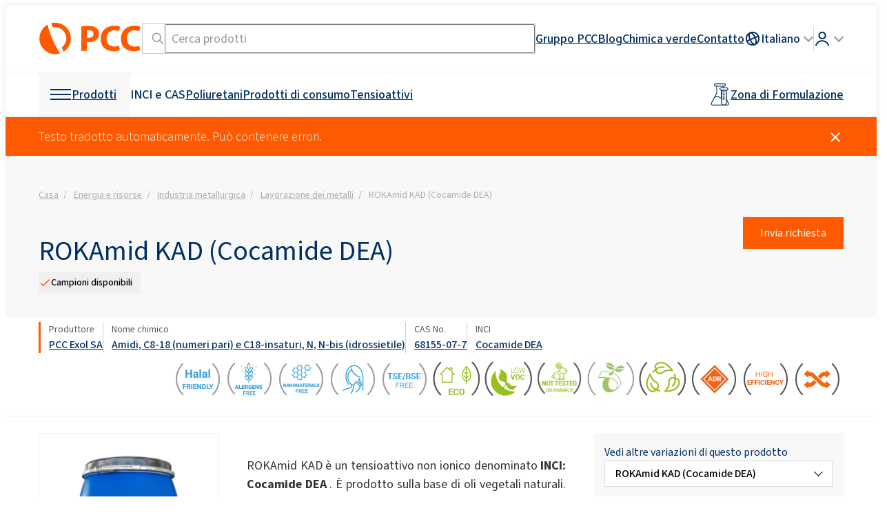

--- FILE ---
content_type: text/html; charset=utf-8
request_url: https://www.google.com/recaptcha/api2/anchor?ar=1&k=6LckJsEUAAAAAGlRvfR5rN0NWAVJ4b1wSxa6-81n&co=aHR0cHM6Ly93d3cucHJvZHVjdHMucGNjLmV1OjQ0Mw..&hl=en&v=PoyoqOPhxBO7pBk68S4YbpHZ&size=normal&anchor-ms=20000&execute-ms=30000&cb=ajjpuuo1bob2
body_size: 49325
content:
<!DOCTYPE HTML><html dir="ltr" lang="en"><head><meta http-equiv="Content-Type" content="text/html; charset=UTF-8">
<meta http-equiv="X-UA-Compatible" content="IE=edge">
<title>reCAPTCHA</title>
<style type="text/css">
/* cyrillic-ext */
@font-face {
  font-family: 'Roboto';
  font-style: normal;
  font-weight: 400;
  font-stretch: 100%;
  src: url(//fonts.gstatic.com/s/roboto/v48/KFO7CnqEu92Fr1ME7kSn66aGLdTylUAMa3GUBHMdazTgWw.woff2) format('woff2');
  unicode-range: U+0460-052F, U+1C80-1C8A, U+20B4, U+2DE0-2DFF, U+A640-A69F, U+FE2E-FE2F;
}
/* cyrillic */
@font-face {
  font-family: 'Roboto';
  font-style: normal;
  font-weight: 400;
  font-stretch: 100%;
  src: url(//fonts.gstatic.com/s/roboto/v48/KFO7CnqEu92Fr1ME7kSn66aGLdTylUAMa3iUBHMdazTgWw.woff2) format('woff2');
  unicode-range: U+0301, U+0400-045F, U+0490-0491, U+04B0-04B1, U+2116;
}
/* greek-ext */
@font-face {
  font-family: 'Roboto';
  font-style: normal;
  font-weight: 400;
  font-stretch: 100%;
  src: url(//fonts.gstatic.com/s/roboto/v48/KFO7CnqEu92Fr1ME7kSn66aGLdTylUAMa3CUBHMdazTgWw.woff2) format('woff2');
  unicode-range: U+1F00-1FFF;
}
/* greek */
@font-face {
  font-family: 'Roboto';
  font-style: normal;
  font-weight: 400;
  font-stretch: 100%;
  src: url(//fonts.gstatic.com/s/roboto/v48/KFO7CnqEu92Fr1ME7kSn66aGLdTylUAMa3-UBHMdazTgWw.woff2) format('woff2');
  unicode-range: U+0370-0377, U+037A-037F, U+0384-038A, U+038C, U+038E-03A1, U+03A3-03FF;
}
/* math */
@font-face {
  font-family: 'Roboto';
  font-style: normal;
  font-weight: 400;
  font-stretch: 100%;
  src: url(//fonts.gstatic.com/s/roboto/v48/KFO7CnqEu92Fr1ME7kSn66aGLdTylUAMawCUBHMdazTgWw.woff2) format('woff2');
  unicode-range: U+0302-0303, U+0305, U+0307-0308, U+0310, U+0312, U+0315, U+031A, U+0326-0327, U+032C, U+032F-0330, U+0332-0333, U+0338, U+033A, U+0346, U+034D, U+0391-03A1, U+03A3-03A9, U+03B1-03C9, U+03D1, U+03D5-03D6, U+03F0-03F1, U+03F4-03F5, U+2016-2017, U+2034-2038, U+203C, U+2040, U+2043, U+2047, U+2050, U+2057, U+205F, U+2070-2071, U+2074-208E, U+2090-209C, U+20D0-20DC, U+20E1, U+20E5-20EF, U+2100-2112, U+2114-2115, U+2117-2121, U+2123-214F, U+2190, U+2192, U+2194-21AE, U+21B0-21E5, U+21F1-21F2, U+21F4-2211, U+2213-2214, U+2216-22FF, U+2308-230B, U+2310, U+2319, U+231C-2321, U+2336-237A, U+237C, U+2395, U+239B-23B7, U+23D0, U+23DC-23E1, U+2474-2475, U+25AF, U+25B3, U+25B7, U+25BD, U+25C1, U+25CA, U+25CC, U+25FB, U+266D-266F, U+27C0-27FF, U+2900-2AFF, U+2B0E-2B11, U+2B30-2B4C, U+2BFE, U+3030, U+FF5B, U+FF5D, U+1D400-1D7FF, U+1EE00-1EEFF;
}
/* symbols */
@font-face {
  font-family: 'Roboto';
  font-style: normal;
  font-weight: 400;
  font-stretch: 100%;
  src: url(//fonts.gstatic.com/s/roboto/v48/KFO7CnqEu92Fr1ME7kSn66aGLdTylUAMaxKUBHMdazTgWw.woff2) format('woff2');
  unicode-range: U+0001-000C, U+000E-001F, U+007F-009F, U+20DD-20E0, U+20E2-20E4, U+2150-218F, U+2190, U+2192, U+2194-2199, U+21AF, U+21E6-21F0, U+21F3, U+2218-2219, U+2299, U+22C4-22C6, U+2300-243F, U+2440-244A, U+2460-24FF, U+25A0-27BF, U+2800-28FF, U+2921-2922, U+2981, U+29BF, U+29EB, U+2B00-2BFF, U+4DC0-4DFF, U+FFF9-FFFB, U+10140-1018E, U+10190-1019C, U+101A0, U+101D0-101FD, U+102E0-102FB, U+10E60-10E7E, U+1D2C0-1D2D3, U+1D2E0-1D37F, U+1F000-1F0FF, U+1F100-1F1AD, U+1F1E6-1F1FF, U+1F30D-1F30F, U+1F315, U+1F31C, U+1F31E, U+1F320-1F32C, U+1F336, U+1F378, U+1F37D, U+1F382, U+1F393-1F39F, U+1F3A7-1F3A8, U+1F3AC-1F3AF, U+1F3C2, U+1F3C4-1F3C6, U+1F3CA-1F3CE, U+1F3D4-1F3E0, U+1F3ED, U+1F3F1-1F3F3, U+1F3F5-1F3F7, U+1F408, U+1F415, U+1F41F, U+1F426, U+1F43F, U+1F441-1F442, U+1F444, U+1F446-1F449, U+1F44C-1F44E, U+1F453, U+1F46A, U+1F47D, U+1F4A3, U+1F4B0, U+1F4B3, U+1F4B9, U+1F4BB, U+1F4BF, U+1F4C8-1F4CB, U+1F4D6, U+1F4DA, U+1F4DF, U+1F4E3-1F4E6, U+1F4EA-1F4ED, U+1F4F7, U+1F4F9-1F4FB, U+1F4FD-1F4FE, U+1F503, U+1F507-1F50B, U+1F50D, U+1F512-1F513, U+1F53E-1F54A, U+1F54F-1F5FA, U+1F610, U+1F650-1F67F, U+1F687, U+1F68D, U+1F691, U+1F694, U+1F698, U+1F6AD, U+1F6B2, U+1F6B9-1F6BA, U+1F6BC, U+1F6C6-1F6CF, U+1F6D3-1F6D7, U+1F6E0-1F6EA, U+1F6F0-1F6F3, U+1F6F7-1F6FC, U+1F700-1F7FF, U+1F800-1F80B, U+1F810-1F847, U+1F850-1F859, U+1F860-1F887, U+1F890-1F8AD, U+1F8B0-1F8BB, U+1F8C0-1F8C1, U+1F900-1F90B, U+1F93B, U+1F946, U+1F984, U+1F996, U+1F9E9, U+1FA00-1FA6F, U+1FA70-1FA7C, U+1FA80-1FA89, U+1FA8F-1FAC6, U+1FACE-1FADC, U+1FADF-1FAE9, U+1FAF0-1FAF8, U+1FB00-1FBFF;
}
/* vietnamese */
@font-face {
  font-family: 'Roboto';
  font-style: normal;
  font-weight: 400;
  font-stretch: 100%;
  src: url(//fonts.gstatic.com/s/roboto/v48/KFO7CnqEu92Fr1ME7kSn66aGLdTylUAMa3OUBHMdazTgWw.woff2) format('woff2');
  unicode-range: U+0102-0103, U+0110-0111, U+0128-0129, U+0168-0169, U+01A0-01A1, U+01AF-01B0, U+0300-0301, U+0303-0304, U+0308-0309, U+0323, U+0329, U+1EA0-1EF9, U+20AB;
}
/* latin-ext */
@font-face {
  font-family: 'Roboto';
  font-style: normal;
  font-weight: 400;
  font-stretch: 100%;
  src: url(//fonts.gstatic.com/s/roboto/v48/KFO7CnqEu92Fr1ME7kSn66aGLdTylUAMa3KUBHMdazTgWw.woff2) format('woff2');
  unicode-range: U+0100-02BA, U+02BD-02C5, U+02C7-02CC, U+02CE-02D7, U+02DD-02FF, U+0304, U+0308, U+0329, U+1D00-1DBF, U+1E00-1E9F, U+1EF2-1EFF, U+2020, U+20A0-20AB, U+20AD-20C0, U+2113, U+2C60-2C7F, U+A720-A7FF;
}
/* latin */
@font-face {
  font-family: 'Roboto';
  font-style: normal;
  font-weight: 400;
  font-stretch: 100%;
  src: url(//fonts.gstatic.com/s/roboto/v48/KFO7CnqEu92Fr1ME7kSn66aGLdTylUAMa3yUBHMdazQ.woff2) format('woff2');
  unicode-range: U+0000-00FF, U+0131, U+0152-0153, U+02BB-02BC, U+02C6, U+02DA, U+02DC, U+0304, U+0308, U+0329, U+2000-206F, U+20AC, U+2122, U+2191, U+2193, U+2212, U+2215, U+FEFF, U+FFFD;
}
/* cyrillic-ext */
@font-face {
  font-family: 'Roboto';
  font-style: normal;
  font-weight: 500;
  font-stretch: 100%;
  src: url(//fonts.gstatic.com/s/roboto/v48/KFO7CnqEu92Fr1ME7kSn66aGLdTylUAMa3GUBHMdazTgWw.woff2) format('woff2');
  unicode-range: U+0460-052F, U+1C80-1C8A, U+20B4, U+2DE0-2DFF, U+A640-A69F, U+FE2E-FE2F;
}
/* cyrillic */
@font-face {
  font-family: 'Roboto';
  font-style: normal;
  font-weight: 500;
  font-stretch: 100%;
  src: url(//fonts.gstatic.com/s/roboto/v48/KFO7CnqEu92Fr1ME7kSn66aGLdTylUAMa3iUBHMdazTgWw.woff2) format('woff2');
  unicode-range: U+0301, U+0400-045F, U+0490-0491, U+04B0-04B1, U+2116;
}
/* greek-ext */
@font-face {
  font-family: 'Roboto';
  font-style: normal;
  font-weight: 500;
  font-stretch: 100%;
  src: url(//fonts.gstatic.com/s/roboto/v48/KFO7CnqEu92Fr1ME7kSn66aGLdTylUAMa3CUBHMdazTgWw.woff2) format('woff2');
  unicode-range: U+1F00-1FFF;
}
/* greek */
@font-face {
  font-family: 'Roboto';
  font-style: normal;
  font-weight: 500;
  font-stretch: 100%;
  src: url(//fonts.gstatic.com/s/roboto/v48/KFO7CnqEu92Fr1ME7kSn66aGLdTylUAMa3-UBHMdazTgWw.woff2) format('woff2');
  unicode-range: U+0370-0377, U+037A-037F, U+0384-038A, U+038C, U+038E-03A1, U+03A3-03FF;
}
/* math */
@font-face {
  font-family: 'Roboto';
  font-style: normal;
  font-weight: 500;
  font-stretch: 100%;
  src: url(//fonts.gstatic.com/s/roboto/v48/KFO7CnqEu92Fr1ME7kSn66aGLdTylUAMawCUBHMdazTgWw.woff2) format('woff2');
  unicode-range: U+0302-0303, U+0305, U+0307-0308, U+0310, U+0312, U+0315, U+031A, U+0326-0327, U+032C, U+032F-0330, U+0332-0333, U+0338, U+033A, U+0346, U+034D, U+0391-03A1, U+03A3-03A9, U+03B1-03C9, U+03D1, U+03D5-03D6, U+03F0-03F1, U+03F4-03F5, U+2016-2017, U+2034-2038, U+203C, U+2040, U+2043, U+2047, U+2050, U+2057, U+205F, U+2070-2071, U+2074-208E, U+2090-209C, U+20D0-20DC, U+20E1, U+20E5-20EF, U+2100-2112, U+2114-2115, U+2117-2121, U+2123-214F, U+2190, U+2192, U+2194-21AE, U+21B0-21E5, U+21F1-21F2, U+21F4-2211, U+2213-2214, U+2216-22FF, U+2308-230B, U+2310, U+2319, U+231C-2321, U+2336-237A, U+237C, U+2395, U+239B-23B7, U+23D0, U+23DC-23E1, U+2474-2475, U+25AF, U+25B3, U+25B7, U+25BD, U+25C1, U+25CA, U+25CC, U+25FB, U+266D-266F, U+27C0-27FF, U+2900-2AFF, U+2B0E-2B11, U+2B30-2B4C, U+2BFE, U+3030, U+FF5B, U+FF5D, U+1D400-1D7FF, U+1EE00-1EEFF;
}
/* symbols */
@font-face {
  font-family: 'Roboto';
  font-style: normal;
  font-weight: 500;
  font-stretch: 100%;
  src: url(//fonts.gstatic.com/s/roboto/v48/KFO7CnqEu92Fr1ME7kSn66aGLdTylUAMaxKUBHMdazTgWw.woff2) format('woff2');
  unicode-range: U+0001-000C, U+000E-001F, U+007F-009F, U+20DD-20E0, U+20E2-20E4, U+2150-218F, U+2190, U+2192, U+2194-2199, U+21AF, U+21E6-21F0, U+21F3, U+2218-2219, U+2299, U+22C4-22C6, U+2300-243F, U+2440-244A, U+2460-24FF, U+25A0-27BF, U+2800-28FF, U+2921-2922, U+2981, U+29BF, U+29EB, U+2B00-2BFF, U+4DC0-4DFF, U+FFF9-FFFB, U+10140-1018E, U+10190-1019C, U+101A0, U+101D0-101FD, U+102E0-102FB, U+10E60-10E7E, U+1D2C0-1D2D3, U+1D2E0-1D37F, U+1F000-1F0FF, U+1F100-1F1AD, U+1F1E6-1F1FF, U+1F30D-1F30F, U+1F315, U+1F31C, U+1F31E, U+1F320-1F32C, U+1F336, U+1F378, U+1F37D, U+1F382, U+1F393-1F39F, U+1F3A7-1F3A8, U+1F3AC-1F3AF, U+1F3C2, U+1F3C4-1F3C6, U+1F3CA-1F3CE, U+1F3D4-1F3E0, U+1F3ED, U+1F3F1-1F3F3, U+1F3F5-1F3F7, U+1F408, U+1F415, U+1F41F, U+1F426, U+1F43F, U+1F441-1F442, U+1F444, U+1F446-1F449, U+1F44C-1F44E, U+1F453, U+1F46A, U+1F47D, U+1F4A3, U+1F4B0, U+1F4B3, U+1F4B9, U+1F4BB, U+1F4BF, U+1F4C8-1F4CB, U+1F4D6, U+1F4DA, U+1F4DF, U+1F4E3-1F4E6, U+1F4EA-1F4ED, U+1F4F7, U+1F4F9-1F4FB, U+1F4FD-1F4FE, U+1F503, U+1F507-1F50B, U+1F50D, U+1F512-1F513, U+1F53E-1F54A, U+1F54F-1F5FA, U+1F610, U+1F650-1F67F, U+1F687, U+1F68D, U+1F691, U+1F694, U+1F698, U+1F6AD, U+1F6B2, U+1F6B9-1F6BA, U+1F6BC, U+1F6C6-1F6CF, U+1F6D3-1F6D7, U+1F6E0-1F6EA, U+1F6F0-1F6F3, U+1F6F7-1F6FC, U+1F700-1F7FF, U+1F800-1F80B, U+1F810-1F847, U+1F850-1F859, U+1F860-1F887, U+1F890-1F8AD, U+1F8B0-1F8BB, U+1F8C0-1F8C1, U+1F900-1F90B, U+1F93B, U+1F946, U+1F984, U+1F996, U+1F9E9, U+1FA00-1FA6F, U+1FA70-1FA7C, U+1FA80-1FA89, U+1FA8F-1FAC6, U+1FACE-1FADC, U+1FADF-1FAE9, U+1FAF0-1FAF8, U+1FB00-1FBFF;
}
/* vietnamese */
@font-face {
  font-family: 'Roboto';
  font-style: normal;
  font-weight: 500;
  font-stretch: 100%;
  src: url(//fonts.gstatic.com/s/roboto/v48/KFO7CnqEu92Fr1ME7kSn66aGLdTylUAMa3OUBHMdazTgWw.woff2) format('woff2');
  unicode-range: U+0102-0103, U+0110-0111, U+0128-0129, U+0168-0169, U+01A0-01A1, U+01AF-01B0, U+0300-0301, U+0303-0304, U+0308-0309, U+0323, U+0329, U+1EA0-1EF9, U+20AB;
}
/* latin-ext */
@font-face {
  font-family: 'Roboto';
  font-style: normal;
  font-weight: 500;
  font-stretch: 100%;
  src: url(//fonts.gstatic.com/s/roboto/v48/KFO7CnqEu92Fr1ME7kSn66aGLdTylUAMa3KUBHMdazTgWw.woff2) format('woff2');
  unicode-range: U+0100-02BA, U+02BD-02C5, U+02C7-02CC, U+02CE-02D7, U+02DD-02FF, U+0304, U+0308, U+0329, U+1D00-1DBF, U+1E00-1E9F, U+1EF2-1EFF, U+2020, U+20A0-20AB, U+20AD-20C0, U+2113, U+2C60-2C7F, U+A720-A7FF;
}
/* latin */
@font-face {
  font-family: 'Roboto';
  font-style: normal;
  font-weight: 500;
  font-stretch: 100%;
  src: url(//fonts.gstatic.com/s/roboto/v48/KFO7CnqEu92Fr1ME7kSn66aGLdTylUAMa3yUBHMdazQ.woff2) format('woff2');
  unicode-range: U+0000-00FF, U+0131, U+0152-0153, U+02BB-02BC, U+02C6, U+02DA, U+02DC, U+0304, U+0308, U+0329, U+2000-206F, U+20AC, U+2122, U+2191, U+2193, U+2212, U+2215, U+FEFF, U+FFFD;
}
/* cyrillic-ext */
@font-face {
  font-family: 'Roboto';
  font-style: normal;
  font-weight: 900;
  font-stretch: 100%;
  src: url(//fonts.gstatic.com/s/roboto/v48/KFO7CnqEu92Fr1ME7kSn66aGLdTylUAMa3GUBHMdazTgWw.woff2) format('woff2');
  unicode-range: U+0460-052F, U+1C80-1C8A, U+20B4, U+2DE0-2DFF, U+A640-A69F, U+FE2E-FE2F;
}
/* cyrillic */
@font-face {
  font-family: 'Roboto';
  font-style: normal;
  font-weight: 900;
  font-stretch: 100%;
  src: url(//fonts.gstatic.com/s/roboto/v48/KFO7CnqEu92Fr1ME7kSn66aGLdTylUAMa3iUBHMdazTgWw.woff2) format('woff2');
  unicode-range: U+0301, U+0400-045F, U+0490-0491, U+04B0-04B1, U+2116;
}
/* greek-ext */
@font-face {
  font-family: 'Roboto';
  font-style: normal;
  font-weight: 900;
  font-stretch: 100%;
  src: url(//fonts.gstatic.com/s/roboto/v48/KFO7CnqEu92Fr1ME7kSn66aGLdTylUAMa3CUBHMdazTgWw.woff2) format('woff2');
  unicode-range: U+1F00-1FFF;
}
/* greek */
@font-face {
  font-family: 'Roboto';
  font-style: normal;
  font-weight: 900;
  font-stretch: 100%;
  src: url(//fonts.gstatic.com/s/roboto/v48/KFO7CnqEu92Fr1ME7kSn66aGLdTylUAMa3-UBHMdazTgWw.woff2) format('woff2');
  unicode-range: U+0370-0377, U+037A-037F, U+0384-038A, U+038C, U+038E-03A1, U+03A3-03FF;
}
/* math */
@font-face {
  font-family: 'Roboto';
  font-style: normal;
  font-weight: 900;
  font-stretch: 100%;
  src: url(//fonts.gstatic.com/s/roboto/v48/KFO7CnqEu92Fr1ME7kSn66aGLdTylUAMawCUBHMdazTgWw.woff2) format('woff2');
  unicode-range: U+0302-0303, U+0305, U+0307-0308, U+0310, U+0312, U+0315, U+031A, U+0326-0327, U+032C, U+032F-0330, U+0332-0333, U+0338, U+033A, U+0346, U+034D, U+0391-03A1, U+03A3-03A9, U+03B1-03C9, U+03D1, U+03D5-03D6, U+03F0-03F1, U+03F4-03F5, U+2016-2017, U+2034-2038, U+203C, U+2040, U+2043, U+2047, U+2050, U+2057, U+205F, U+2070-2071, U+2074-208E, U+2090-209C, U+20D0-20DC, U+20E1, U+20E5-20EF, U+2100-2112, U+2114-2115, U+2117-2121, U+2123-214F, U+2190, U+2192, U+2194-21AE, U+21B0-21E5, U+21F1-21F2, U+21F4-2211, U+2213-2214, U+2216-22FF, U+2308-230B, U+2310, U+2319, U+231C-2321, U+2336-237A, U+237C, U+2395, U+239B-23B7, U+23D0, U+23DC-23E1, U+2474-2475, U+25AF, U+25B3, U+25B7, U+25BD, U+25C1, U+25CA, U+25CC, U+25FB, U+266D-266F, U+27C0-27FF, U+2900-2AFF, U+2B0E-2B11, U+2B30-2B4C, U+2BFE, U+3030, U+FF5B, U+FF5D, U+1D400-1D7FF, U+1EE00-1EEFF;
}
/* symbols */
@font-face {
  font-family: 'Roboto';
  font-style: normal;
  font-weight: 900;
  font-stretch: 100%;
  src: url(//fonts.gstatic.com/s/roboto/v48/KFO7CnqEu92Fr1ME7kSn66aGLdTylUAMaxKUBHMdazTgWw.woff2) format('woff2');
  unicode-range: U+0001-000C, U+000E-001F, U+007F-009F, U+20DD-20E0, U+20E2-20E4, U+2150-218F, U+2190, U+2192, U+2194-2199, U+21AF, U+21E6-21F0, U+21F3, U+2218-2219, U+2299, U+22C4-22C6, U+2300-243F, U+2440-244A, U+2460-24FF, U+25A0-27BF, U+2800-28FF, U+2921-2922, U+2981, U+29BF, U+29EB, U+2B00-2BFF, U+4DC0-4DFF, U+FFF9-FFFB, U+10140-1018E, U+10190-1019C, U+101A0, U+101D0-101FD, U+102E0-102FB, U+10E60-10E7E, U+1D2C0-1D2D3, U+1D2E0-1D37F, U+1F000-1F0FF, U+1F100-1F1AD, U+1F1E6-1F1FF, U+1F30D-1F30F, U+1F315, U+1F31C, U+1F31E, U+1F320-1F32C, U+1F336, U+1F378, U+1F37D, U+1F382, U+1F393-1F39F, U+1F3A7-1F3A8, U+1F3AC-1F3AF, U+1F3C2, U+1F3C4-1F3C6, U+1F3CA-1F3CE, U+1F3D4-1F3E0, U+1F3ED, U+1F3F1-1F3F3, U+1F3F5-1F3F7, U+1F408, U+1F415, U+1F41F, U+1F426, U+1F43F, U+1F441-1F442, U+1F444, U+1F446-1F449, U+1F44C-1F44E, U+1F453, U+1F46A, U+1F47D, U+1F4A3, U+1F4B0, U+1F4B3, U+1F4B9, U+1F4BB, U+1F4BF, U+1F4C8-1F4CB, U+1F4D6, U+1F4DA, U+1F4DF, U+1F4E3-1F4E6, U+1F4EA-1F4ED, U+1F4F7, U+1F4F9-1F4FB, U+1F4FD-1F4FE, U+1F503, U+1F507-1F50B, U+1F50D, U+1F512-1F513, U+1F53E-1F54A, U+1F54F-1F5FA, U+1F610, U+1F650-1F67F, U+1F687, U+1F68D, U+1F691, U+1F694, U+1F698, U+1F6AD, U+1F6B2, U+1F6B9-1F6BA, U+1F6BC, U+1F6C6-1F6CF, U+1F6D3-1F6D7, U+1F6E0-1F6EA, U+1F6F0-1F6F3, U+1F6F7-1F6FC, U+1F700-1F7FF, U+1F800-1F80B, U+1F810-1F847, U+1F850-1F859, U+1F860-1F887, U+1F890-1F8AD, U+1F8B0-1F8BB, U+1F8C0-1F8C1, U+1F900-1F90B, U+1F93B, U+1F946, U+1F984, U+1F996, U+1F9E9, U+1FA00-1FA6F, U+1FA70-1FA7C, U+1FA80-1FA89, U+1FA8F-1FAC6, U+1FACE-1FADC, U+1FADF-1FAE9, U+1FAF0-1FAF8, U+1FB00-1FBFF;
}
/* vietnamese */
@font-face {
  font-family: 'Roboto';
  font-style: normal;
  font-weight: 900;
  font-stretch: 100%;
  src: url(//fonts.gstatic.com/s/roboto/v48/KFO7CnqEu92Fr1ME7kSn66aGLdTylUAMa3OUBHMdazTgWw.woff2) format('woff2');
  unicode-range: U+0102-0103, U+0110-0111, U+0128-0129, U+0168-0169, U+01A0-01A1, U+01AF-01B0, U+0300-0301, U+0303-0304, U+0308-0309, U+0323, U+0329, U+1EA0-1EF9, U+20AB;
}
/* latin-ext */
@font-face {
  font-family: 'Roboto';
  font-style: normal;
  font-weight: 900;
  font-stretch: 100%;
  src: url(//fonts.gstatic.com/s/roboto/v48/KFO7CnqEu92Fr1ME7kSn66aGLdTylUAMa3KUBHMdazTgWw.woff2) format('woff2');
  unicode-range: U+0100-02BA, U+02BD-02C5, U+02C7-02CC, U+02CE-02D7, U+02DD-02FF, U+0304, U+0308, U+0329, U+1D00-1DBF, U+1E00-1E9F, U+1EF2-1EFF, U+2020, U+20A0-20AB, U+20AD-20C0, U+2113, U+2C60-2C7F, U+A720-A7FF;
}
/* latin */
@font-face {
  font-family: 'Roboto';
  font-style: normal;
  font-weight: 900;
  font-stretch: 100%;
  src: url(//fonts.gstatic.com/s/roboto/v48/KFO7CnqEu92Fr1ME7kSn66aGLdTylUAMa3yUBHMdazQ.woff2) format('woff2');
  unicode-range: U+0000-00FF, U+0131, U+0152-0153, U+02BB-02BC, U+02C6, U+02DA, U+02DC, U+0304, U+0308, U+0329, U+2000-206F, U+20AC, U+2122, U+2191, U+2193, U+2212, U+2215, U+FEFF, U+FFFD;
}

</style>
<link rel="stylesheet" type="text/css" href="https://www.gstatic.com/recaptcha/releases/PoyoqOPhxBO7pBk68S4YbpHZ/styles__ltr.css">
<script nonce="Qm4xynRH1thypiqVZfRW_Q" type="text/javascript">window['__recaptcha_api'] = 'https://www.google.com/recaptcha/api2/';</script>
<script type="text/javascript" src="https://www.gstatic.com/recaptcha/releases/PoyoqOPhxBO7pBk68S4YbpHZ/recaptcha__en.js" nonce="Qm4xynRH1thypiqVZfRW_Q">
      
    </script></head>
<body><div id="rc-anchor-alert" class="rc-anchor-alert"></div>
<input type="hidden" id="recaptcha-token" value="[base64]">
<script type="text/javascript" nonce="Qm4xynRH1thypiqVZfRW_Q">
      recaptcha.anchor.Main.init("[\x22ainput\x22,[\x22bgdata\x22,\x22\x22,\[base64]/[base64]/MjU1Ong/[base64]/[base64]/[base64]/[base64]/[base64]/[base64]/[base64]/[base64]/[base64]/[base64]/[base64]/[base64]/[base64]/[base64]/[base64]\\u003d\x22,\[base64]\\u003d\\u003d\x22,\x22N8KLwr0kw7Uowpk5BsKVcjkVwpvDmMKxw6HCgFHDvMK0wrg6w5g3c30Kwp4VNGV0fsKBwpHDlirCpMO4D8ONwpx3wo/DjwJKwo/[base64]/DjHDClsOWwpoYQCfDtsOVw7xVw7fDk04CBMK9w6EtBQPDokdqwq/Cs8OjK8KSRcK4w5YBQ8ONw7/Dt8O0w4xScsKfw7/DtRhoesKXwqDCmnXCmsKQWVtkZ8ORCsKUw4t7NcKjwpoje0Aiw7sJwoc7w4/CqDzDrMKXCHc4woU/[base64]/McOqwpDDosKOwrrCvnDDucOXDcKHw6jDisKpb8KlG8K2w6VrA3MWw6zCikHCq8OgQ1bDnWnCtX49w4/Dui1BH8K/wozCo0DCmQ5rw4o7wrPCh2/CqQLDhXrDrMKOBsO/w7VRfsOGOUjDtMOUw6/DrHg1BsOQworDhWLCjn1/[base64]/woQkZglRwoYbBwcPPgzDk8OAw7YMw7jCr3JlAMKOScK1wqNgKCXCqWMqw6stNsOHwpNVNmnDssORwqcwQ0g9wp7CnVU1EmcAwrxPXsKLfsO+FiF+aMOuGxLDtGnDvjcPJCJwecOpw4zCjWdmw5oWBhgIw71SbG3CiSfCvMKXSXFUTMO+XcO/wr8XwoDCgsKERkNcw4TCrHxWwpsLNsODXjgWUCQcRcKGw4/Dk8OSwoXCl8Oqw4cKwrhMYRXDlsK2R23CtRRvwrF/Q8KEwpXDlcKiw6rDgcKsw7gawqM3w4HDrsKjBcKJwrTDjHZFZGDCsMOwwpd/w5cyw402wo3CnRcpakVuAURjasOcJcOwEcKRwp/CkMKhUcOww65JwrB/w50YFjTCqk85Vy/CpirCn8K1w6bChnFBdsOow6TCs8KCAcOHwrfDoFBQw4jCs1hWw6lPB8KLM1zCo1dAaMOpI8OJHMKGw6siwrMyRsOUw5fChMKBY3DDvsK/[base64]/Dr0wjTMKFwqMwwrjDjxLCvgDDmSrCoMKRwqPCgcO/QTMzcsOrw4DCscOuwpXCh8OSKW7CulLDn8OXVsK7w5FjwpHCtcOBwpx8w4NdKRE1wqrCmsOuHMKVw4VCwpfCiknChUrDpcOuw6PDqcKDSMOYwrFpwpTCpcOkw5NLwrnCuwDDmjrDlDE+worCiELCohhHcsKVbMOQw7Jxw7/DtcOAQMKYCHdOWMOKw4zDjcOLw5HDnMK0w5bCqMOMNcKqWhfCtmLDs8O1worCv8Ozw7zCmsKpJsOaw7sFe0tND3TDhsO3E8OOwppPw5Qvw43Dp8K9w4U+wo/[base64]/DvX8BUknDrcO4wqN+ClvDq2NeJVgJwq1mw5nCuD5NQcObw5RkSsK0TigNw5YGUsK7w4gswpF6EkpBUsOywpddVGLDs8KaKMKnw78vK8OMwoNffE3CkFXCqwnCrQzCmUQdw7Vwa8KKwrsYw6Z2Y2/[base64]/w4YAK8KEwoRiV8KlOD1WwqEWwp92woLDvnvDmCnDtHXDklAwYS1YM8OuXRPCrMOlwrwhJcOVAsOEwoDCknjDhsKCWcOrw4UIwpM+TSstwpJ4wpEiYsKqZMOPC3lLw5DCocONworDhcKUBMKyw5rCjcO9RsKbWW3DjyfDpAzCqGvDr8O4wrXDq8OWw6/CvRRBeQwPZMKaw47CrRJ8wqdlSSLDijPDmMO8wo3ChEHDpnzCn8OVw7nDkMK+wozDkB8/DMODQMKeQD3DrCnCv0fDrsOoHGrCgiJKwoR9w5rCrMO1KHFGwowSw4DCtEvDml3DljrDhsODAAvCsWxtPFUowrFHw4PCg8O0ZSlZw50YY30MX3kcNBDDpsO4wpHDtF/DqUt5LCpfw6/Dh3PDsA7CrMOoAR3DmMK5fhfChsK6NT8vDzJ6JnJ7HGbDsjNLwpN/wrAtMsO4XMK5wqDDshVRP8KBGW3Cm8O/w5DCvcO9wozCgsOsw5fDg13Dg8K7ZsOAwphow4jDnF7Ckm/DjWgsw6FqdMO9E1TDg8KZw6dRAcK2GF3CnRQ3w7zCr8OiQcKtwo5AXsO9w753eMOFw6MeNcKDbcO3PXsxwqbCu33DtMOOFsOwwq7DpsOAwq5Tw6/CjW/Cj8Ogw4LConLDm8KGw7Byw5rDgE1qw4BwXXLDscKmw77CuQtOJsOGSMKocRBEJx/DlMKhw7nDnMKpwrZjw5LDvsOIUysUwq3CtnvDnMK5wrUkCcKNwofDr8KnNAXDsMOYWHPCnhl5wqfDun8fw4BVw4ovw5ohw4bDr8OpGMKVw4tVaAweYcO1woZiwoUIZxEdBQDDrmHCqGFYw6jDrR84OVM9w7pBw6/Dr8OGBcKQw7XClcOkHsOnFcOhwogOw5rCgE5Gwq5UwrQtOsOQw47DmsODWEDCr8OswoFaGsObwrXCkcKDI8KAwrEhRWjDkV06w5HDkh/Dv8KtZcO3MwIkw4TCmHhgwqVxecOzFUXDqcO6w6UJw5TDsMKcEMKswqwCa8KjesOUw7ERw6hkw4vCl8OnwqkZw6LCiMKtwo/[base64]/CjBtGWMKxwrYHA8KJwpVOLcOUwoDCiUvCm8O7TcONd2bDtD03w6nCokLDkFIsw6V7dQd0aiZvwoV7JB8rw7fCnCgPOcOIGcOkDR0Nb0DDgcOkw7t9w4TDsnEYwozCqTRtIMKVUsKcYVHCtU3DpMK5BcOYwoHDo8OZIcKhRcKsOTE9w6hUwp7CsTtDVcO/[base64]/[base64]/Cp8O/[base64]/[base64]/CqUE0wrnCh8KTDMOzwq3DoGsFBwjDusKhw7zCs8KSGhRNezYGccKPwpTCisKmwrjCt1DDpTfDrsKZw5jCv3w2W8KuS8ODa11/D8O9wqoawrEXalXDkcOCRBp8M8KewpTChxZHw510EHMffUvCvkDCqMK5w67Dg8OsBBXDosK2w4LDmMKeMDYUEULDqMODKwTClhk7w6hCwrx1TSrDmsOmw5sNRFdhF8K/w516CcO0w6Z7N3RRRyLDh3MkWMONwoE/[base64]/CsjUJBxp8GcK2w64dwrwXVzQ1GMOQwocTBMOfwrtWHcOGw7Q/wqrCqB/[base64]/DiwrCksO9NTsNw6bDncO6VCANw6zClcOlw4F4wrjDgMOaw4rDknd8bEXCtxYCwp3CnsOmWxLCjcONV8KVPMOnwqjDoTVxwqvCsR0KNWfDocOyUUoKZR1zwoRDwplSLsKSeMKeVSVXIQTCq8KAdB1wwpQXw6s3IsOtdgACwp/Dhn9Fw6HCoyFRwovCtMOQSAFZDGEcYV4TwrzDqMK9wp18wpnCilHDicKeEsKhBGvCisKOZMKYwrTClj3ClMKNaMK5QnnCghvDpMOpGjbCmz/DnsOJVcKpMVIhf2t5DV/CtcKmw5gAwqpEPiN5w5PCncKXw6zDpcKYwoDCqXQPesKSPyDChStiw4/CmcOkYcOlwrjDuSLDpMKjwoRYF8KcwqnDj8K+OhYwTcOXw6fDp0FbPh1wwo/DlcOUwpdLdCvCm8Osw6/DnMKUw7bDmS0uwq1Fw4bDnBHDgsOfYm1QN28Cwrp5fMKyw7BVf2nDnsKBwoTDng4YJMK0YsKrw7g9w4BLNsKKMWrDmjIPU8Olw7h4wqs9bHw/wp08PlPCiW/[base64]/w6UGwozDnMOKwovDmUPDlX7DtMOTURwsQFvDhcOZw77DpRPDphNBJyDDgcOFV8O6w5ViWcKIw4nDhcKSFcKeJcO3wrMyw4Jkw7Vow7PCvVfCpmsMU8KPw6clw6k5EkoYwokiwqrDqcO+w63DnGR3YsKMw5/CmmFXw4vDkMO0VsKOYXrCvinCjCXCq8OVQ0/[base64]/DtjMJw5Z/XGRvB8Ojw73CsX0ZeMK8wrLCrH1kWULClSgYZsOPC8K0ZTTDqMOBa8K2wrwIwrrDoG7DkAxgLlp+JX/DsMONE0zCuMKJDMKLLUBEMsOCw4lDXMKyw4cfw7zCuD/CpMKbd0/[base64]/CoSNQwoDDskbCjUbDkcK/wrnCnMOvZ8ORFsOqaW3DpGvDpsK/w4DDksOhMiHCj8OadsKXwr7DoDHDhMKzb8KfMEouTi4/[base64]/CkGrCgsK5c8KXwrzDrGUCw4nDrjAXwprDn1TDiCVxRMO/wqJaw7Nxw7fDp8Oow4jClXVkWQrCt8OmamtnVsKmw5EUP27CrMOBwpLCsDVzw7B2TUIEwroiw6PCvsKSwpMRwoTCjcODwrRpwqgWwrxABW3DgThAAjRtw4t4Wn00KMOuwr/Dpixmb3kbwprDhMKcCyxxBxxdw6nDmcKlw5LDtMODwpA5wqHDl8Ohwp0LS8Odw4bCucKCwrDCtw1Yw7zCscOdTcOLJcOHwofDo8OnKMK1WGtaYzLDlgofw7clwobDmGLDpjXDqcOTw5vDpSvDvMOiTFXCsFEZwrYXNsOMB1HDp1/[base64]/DvcK6IcOrTMKrwqAnIMOEfsOJw4Z8wqnDlCIjwqApM8KHwq3Dk8KCGMOsRcOsPRjCvsK+bcOTw6Nsw71pP0E/ecK/woPComDDr2PDllPDssOTwoFJwoZxwqjCknpGLl9aw7ZSeSXCrRwGSSLCmFPCjltQITAuGHfCmcOZI8ONVMOkw4DCrhzDocKfAMOow4hnWcOHZ3/CvcKqO0ptEcOfCUXDgMOTWSDCq8KIw6nDh8OTDMKhLsKrQFkiMCXDkcKNGhvCm8Knw43Cr8OafS7ChikIO8KnHV/CncOdwrEeCcOIwrM/[base64]/[base64]/ClQ7DvcKkFGDClcOLRMKWB0LDhmHDqVRvwrtww4tawozCtzjDvsK6fljDqcO1Am/DvzDDj2k5w4nDiAkRw5wkw43CnR50wrJ4QsKTKMK0wp/DnAcKw5zCuMOldcKlwr1dwqRlwofCqBocGF3CmnLDrsO0w73DknnDkFAlcgUeCsO8wqNKw57DvMOowp/ColzCrTYiwq01QcKmwoPDrcKhw6/ChDsOwo97NMKewrLCqcOGd2Vgw4AiMsOOScK6w6kWPwXDnGc1w6rCv8K+UU0VSFfCm8KwMcOxwobCiMKxZsKBwpx1GMOafnLDm17DssKZYMOiw5jCnsKowq1sXgUMw752USvDl8Opw409Pg/DjBLCrsK/wqtmQB0pw6PClyQEwq4QJgPDgsOmwoHCsGpOw4VNwqLCpnPDmQ1/w6DDpwfDnsOcw545TMKuwo/Dr0jCq13DosKOwrB3UWg7w7E9wqw1V8OpBsKTwpjCuQXCg0vDhMKbRAhFWcKKwqDCg8OWwr/[base64]/Cp8Omw4RXPMOew4JiSmLDncKJGyXCmTlmDU7Dm8OQw5DDs8OAwrhywofCs8KHw6BGw6JSw7Usw73Cnwpww4gXwrk0w6kyQcKxT8KBdMOiw7M8AsKEwrB7SMOtw7wXwo9swqcZw7rCrMOjO8O/w5/Cgj4Jw6Raw78cFCJ4wrvCgsOywrDCozvCqcObZMK6w61idMKCwrZTTVHCucOGwprDuyPCm8KHO8Kzw5HDp2TDgcKzwrs5wqjDnzldRwANVMOiwq1Gwr/Dq8KVK8OIwoLCr8OgwqDDqcOhAxwMBsKBBsKQeykEKn3DsR4SwoZKClzDu8O7HMKubsOYwrFdwovDpGMBw5/Ci8KdS8OmKAjDvMKMwpdDXjLCuMKXQ2tZwqo5dsOHw5sEw4LCnwvCpwfChAXDrsORIMKPwpnDjSLClMKlwqLDiRBVHcKFOsKNw7fDnlfDlcKpacKBw4fCtMOmAH1Yw4/CjFfDnEnDgHZ6dcODWU0rNcKYw5HCisKMR3zDuzLCjzHDtsKcw7l6w4phccKAwqnDusOZw5J4wot5WcKWMHxnwoEVWH7Cm8OIfsOtw7nCkEAGQR/DtDvCscK2w57CsMKUwrfDiCx9w67ClGzDlMOIw6xOw7vDsg0WDcKJDcKyw73CgMOqLw/DrVBWw5bCi8O3wqdBw7LDhlzDp8KVciEzFwkmVjsvWMKnw57CvV5Nc8O0w4stC8OEbknDs8O6wqvCqMOwwp9LN0ciFlQxXjtpEsOKwoI9FinCrcOZF8Oaw4wQYnXDogvCiXfClcKzwoLDv3x7Vn4Pw4YjCTXDlxlTwr8/BcKUw7DDn1bCmsOtw6pmwr7CicOxacKESmPCt8OXw5/DrcOVVMOKw53Cn8K4w6AQwqYawqRrwozCm8OnwooqwqPDlsOYw5jCqiQZE8O6IsOvHFLDp2pIw6nCgmINw4bDtCkqwrNcw7/[base64]/[base64]/DvgVXMFZRworCsn/CosKFwo/DvsKVwo5aOjbCiMKZw5k+RT3DksOgUg9XwqotUl9oasOaw63Ds8Kyw79Aw4EsRirCg19TRsKnw61bbcK3w7oHwrZ2bsKSwqUFOCkBw5YxRcKYw4xDwrHCqMKZI0/CnMKBRToHwrkMw7lNdw7CqMO9HHbDmz9PMRwyQAwuwpFoZGfDlDnCq8OyCzBvUcK4EcKPwrskBAjDlEHCnFwrw4ozQCHCgsOdwrzCvTTDncOeIsK9w60ESTBdC07Dj3lmw6TDosOEGmTDp8KhAVckF8KHwqLDscKYwqDClk/DtcOALVnCgcKjw54QwoTCgx3CvMKaLMOjw6gzFWpcwqHCgwtGQTTDojtmYzARw74Hw4XDg8O/w4oNDhMGMRMawrjCnlvChGBpPcKBI3fDpcO7a1fDvCfDq8OFSgpJJsKjw7zDmmwJw5rCoMOleMKTw7HCmsOIw518wqXDisKKf2/CtHoDw67Dl8OZw6dBZzzDjMKHJcKzwqpGNsOsw6jCgcOyw6zCkcO1BsOpwpLDpMKBTA5ATDVFJjA+wq0jQjNqCmZwAMKmb8O2Sm/DusOwDiMmw7/DkAfCnMKQGsOBL8Oowq3Cqzk0TTYWwothMMK7w740KMOmw4LDuW7Cs3Qbw6zDjFtRw6lKBX9Zw6jCiMO2NDvDusKEGcOlQMK/b8OZwrnCj3/[base64]/w6jClGzClyXCo3w4USY/ShxwworCsMOtw6I+w4rCrMKHZlfDpcKJfxXCqAzDvz7Duytdw6MvwrLCtRp0w53CszVgAn7CggAXQ0HDlh46w5/Cq8OvNsO0wobCqcKVFsKrLsKlwr9+w6tMwrTChxjCgjQJwpTCtCZBw7LCkwvDnsO0EcOnYF9CMMOIAjsswq/CvcOWw6NyA8KCRXTCjhfDnizCuMK/KgxIe8OVwpDDkQ/DosKiwrfDo0YQY0PCgMKkw53Ct8KqwrLCnj1+wonDr8OBwqVuw5EJw4BWAn8iwpnDhsKwFlvDpcO/WS7DrUfDjcOoZF1swpwnwpdAw4p/w57DmhorwoIFN8OpwrA1wrnCihhzQ8OPwoXDm8OsH8ODXSZUa1g3cH/CkcOATMOVTMOrw7EBQcO0C8OXWcKED8Knwo7CuCvDq0JuYCzCr8KEdxrCnMOsw5XCrMOUWA3DmMOvLzdiA3nDmEZ/wqvCrcKOY8O1WsO8w5/CtDDCkHIGw4LDhcKPfwTDunl5UCbDihlQDhsScn3CmW1hwpQ7wq88XzpzwqxwMcKaacKsIcO8w7XChcKhwr7DoELCqiorw59Kw7JZACPCnXTCg20hDMOOw6kpRX3CmcKOf8OtB8OSYcKwKcKkw4/Dq1XDsnHDsHMxAcOxTsKaBMOAw6QpBzMpwql6ezsRccO7bG02CMKwI3IDw57Dngs6KgkSasO8wpwHeX3CvMOyE8Oawq/Dqk0GdMO8w7M4ccOgBSFSw4oTfWnDicO0TMK5wpfDiHbCvTE/[base64]/H8OZXg7Dhghyw40tP15qw4/[base64]/CsA8rwqR6wqxFKE4lEsO/wqnCpcK0w4dGw6LDjcKmMD7CosO/[base64]/wo9/wrp4w6LCuwjCssKmQBssw7UKwpLDhsKWwrXCvMK8wr52wovDi8KAw4PCk8KVwrTDpi/Cin9ALhcFwqjDucOBw4tBflo9dCDDrhscA8Osw5EWw4rDvMKlwrTDr8Oew4FAw4IFAcKmw5IEw7VtG8OGwqrCgmfCp8OUw73DuMOhM8OWQcORwqwaOcOBV8KUYnvCocKUw5PDjg7CqcK4wosfwp/[base64]/CnQMvwp/CrMOswpzCmjnCjMOVw6XDksKuwo9SwqM/a8OeworDvsKDEcOZLsO6wpXCtMOVEHPCnG/DsGnCh8KWw75DBhlwJ8OXw78QPsKtw6/Dq8OKPG/DosKOF8OnwpzCmsKgV8KIMT4iTQjCiMK0ZMKPSh9cw4PCm3o7NsO/SxNqwr3CmsOKW1vCkMKWw5dgP8K0YMKyw5VUwq9yPsOaw4MXbyVOb15qZkbCpcKWIMK6K3XDssKkAMKrZlpewprCiMOjH8OaYQzDtcOgw508EsKiw4Fzw506aRFFDsOKHm7CogTCn8O7DcOuCCnDu8OcwpNmwpwRwrPDssOMwp/DjGwaw6EHwoUHVsKHKMOHezQmOcKMw4DCmWJbJ2TCt8KuKWt2GMOEREEGwpZbcXDDgcKKB8KXcAvDh07CkX4ePcOWwroafQ8IHXLDnsO9RmLCkMORwrMFJ8KmwofCr8OTSsOMTMKRwo/CicKUwpDDhiZRw4PCjsKXZsKERsKPZ8KKMj7DjWjDrsO/[base64]/DpB1xw4HDjkMoLcOFe8K9PMKmeMOrWjRWV8OhwojDl8OPwpDCnsKXei5JacORA31UwrXDs8Kswq/CocKbBsOKNQJWSSoIc39vesOOVMK3wr7CnMKRwq45w63Cq8OFw7EjZMOcQsO3dsOfw7x6w4XDjsOKwr/DtsOawpMoF2nCjHjCtcOec3nClcKxworDkmXDulLCocO5wptTH8KsD8O/w7PDnDDDoyA6wpjChMK7Z8OLw7bDhsOBw7RYEsOZw4TDnsOvdMKzwpx/N8KWbA3CkMKvw4HCuBEkw5fDlsKTeHXDuVnDl8K5w4E3w506YcOSw5tCW8KuXAXCjcO8RxXCjjXDtTkRM8O0NxLClFrCtjTChU3CnnbClG9TTsKNEsKJwoPDnsO2wqLDghrCmGrCok7CuMK9w6wrCT7DhxfCgxPCo8KsGcOxw6t+wo5zXcKEeXR/w5teYVtTwp3Cn8OJGMKQKAnDvGfCg8OQwrLCtBJ7w4TDkVLDmXYRNjLDmFF/dDbDnMOINcKGw5wqw5xAw4wNM24CKDLDksKbwrbCuD9bw7bCk2LDgQfDm8KKw6E6EX4WbsKZw6HDpcKvXcK3w4t0wo9Vwpl1DcOzwr5Lw7tHwqBfWsKWJA8pA8KLw6IMw77DiMKHwoNzw63DjizCsQTCpsORX3clXMK+XMK3PUsUw4d0wo0Ow7UxwrU3wr/CtCnDtcKPK8KRwo5Cw6DClMKIXsKhw43Dkwh8aA7Dqj/CmMOGNcKvCcOBPzZSw4YEw5XDgm00wqHDuWgVScOgTmvCt8OuGsOPZWMUIMOGw5gjw7QQw7/DvT7DoQd4w7YcTn7CisOAw7jDo8KuwoYeLApew6RKwpbDgsOAwpJ0woYVwrXCr2YSw69qw6x+w5YHw4BZw5HCncKxGkrCrH9yw68veB8xwq/DksOOIsKQA2DDq8KHWsK0woXDtsO0P8Kew6rCisODwpxGw79IN8KGw5l0wrsCHEpcUFNzLcK/SW/DnsK5WcOMbMKAw683w7VfUgU1RsO6wo/DmQM4KMKIw5XCt8ObwoPDpngtwpPCv29SwqwWw7hCw5LDgsOywrIxXsOgPHQxVAHChQs0w44eCFp3w57CvMKnw57Cml9hw43Dv8OsEiDCh8OSw6jDvsO7wovCrXfDmsK1RcOrV8KVwpvCrMKaw4TCn8Oww4/[base64]/DjcOKwpp1w54Aw5nDnybCsRpUXxrCqsOTwpvCtMKBN8KCw4/[base64]/BcKSwoXCnxPCpsKWwqvCgz9cNVNAVhDDlhBmw6bDs3d5w4JPcwTDmMK3w6TDg8OZTnzCvlPCncKMFsOhPmQZwoHDqMOJwrLCqXAqXsOMA8O2wqDCt1bCjDrDrUjCpTLCii1/BcOlM0JgPjk1w5BsQ8OVw7cLYMKNSjEaWmzDrAbCq8O4CSLCtyw9BMKvJ0HDm8OYN0bDtsOVQ8OvMQMGw4fDusO4Xy3CgMKpVBzDrBgewrNDw78xwp0Fwpkmwr0OTUnDkE/[base64]/[base64]/Cv8ONw4Bdw6FDel7DijHCiQbDlsORw6/DmVIMMsOiw5HDuCMicC7DhCJ2wqtYU8KVWm5ed3jDg0Nvw6oSwr/DhgnDnV8mwq1MczTCkELDisKJwqhLWHnDgMKywq7CvsO1w7ICQcK4WArDkMOMMxx7wrk9cRhyacOrIMKtSk3DujQBWE3CqV12wpJeGSDDiMO7C8O4wqzDo0XCicOuw77Cs8K/[base64]/wr0tJsOLw5LDsljCvEvCpDV/QcObWMOta8OTOxxwDWcfw6AIwpLDpFEPB8OTwpnDlsKCwqJPbMO+P8KFw4QxwophBcODwqPCmCvDgjvCt8ODcQnCrcK2PsK+wqzCin8bAF7Dty/CvsOVw6tnZcOeK8Kew6xfw7xBNkzCocOnZMKxMw5Fw7DDvFIZw6M+CDvCplZHwrlMwq1XwoRWagXDn3XCq8OLwqXCisKHwrzDs3XClcORw48ew5FLwpQtY8K6OsOWa8KNK37CjsKRwo3DrRnDrcO4wrQIw4rDsi7DtMKTwqzDgMO/[base64]/ChsOTwrxWwp/Cr0vCom9EXXcaLhnDpG/DmMO5AMOmw6DCkcKuwpvCjcO7wpp7T2ErPl4FbXsfQcOXwpDCmyHDh0giwpdfw4rDv8Kbw7wDw7HCk8KhcCoXw6FSTcOQen/DvsOHLcOob2hGwqvDqxTCrcK+EHg1BcO7woXDiRlRwrHDucO/wp9rw6XCuiZaF8K0eMOIEnfDkcKzZ0RDwq0lZ8KzL07Duj9Ww6MmwowVwp5aYiDCnTTCkVvDuyHDhknDocOJKwlWajcew7zDqCIaw7jChcO/w5A/wpzDuMOPIV9Tw45ew6ZzfsKBeV/[base64]/ClybDqhlHZBPChSfDo8K5w6tewp/[base64]/CmUJTNsK3wp/ChB0zw43CrQHCs8OcU8KaFFR+WcOMwpYRw6QXSMOAX8O0EwnDtMK/ZEAuwoLCs2dNLsO2w6vChsOfw6TDqMKsw5Bvw7VPwqdRw4s3w67CngYzwollOVvCgsOObMOmw4lzw5TDtj5Fw7pYw6/DsVrDvTzCpMKNwowFHMOOEMKqNDTCgcKFU8KVw59lw4HCtR9qwpcHNGzDgxF6wp4yFTB4bXXCm8KgwqbDlsO9fx1YwpzCi048SsORFRJHwp5VwoXCjR7CsELDs2HDosO5wooMw7hSwr/[base64]/DssKMwoMSPQXDkQLDg1t+cCnDk8OEEMKCwoY0TsKcGMKhZ8KowrAzTCk+VgbCscK0wqgsw6TCr8ONw54BwoQlwphGHcKsw70IZcK7wp5/JjLDuEIVcxPCn2vDkx8Yw57DigjDgMK6wonCuRFLEMKycEhKacOeVcK5w5XDpsONwpVzw53CnsOxcG/DhEpjwqzDuXM9XcK/wpkcwoLCkCfCj3BFdh0Dw5bCmsOiw6dyw6QGwozDvcOrEhbDmsOhwqJ/[base64]/wpvCh8KNPsO6YAPCrBrCp0rDrWjDl8Otw6rDosKFw6FjHsOfKyZHQw8IGCfCsWDCgjPCuVTDjnAoK8KUPMKRwpPCqx3DrXzDqsKBbk/Di8K3DcO0wpfDosKcdsO/NcKGw7MAI2kRw4nDmFPDqMKmw6LCszXCuHTDpS9fw7PCm8OXwo8xVMKzw7PCuTHDoMKKFSDDmsKMwqN5HhVnP8KWJWVEw5N2YsOcwozDv8KGK8KfwovDvsK1wrvDgQp+wq40wroZw6/DucO8bDXDh2jCocK3OiRNwq40wrlebcOjUwU1w4bCl8OkwqxNCAJ5HsO3a8KvUMK/SAItw4Rcw7N6ecKIf8K6KcKSI8KLwrdtw6HDscKYw5vCki8mP8Ofw4cVw6rCgcK7wpQ/wqFJG0RoVsOSw4IQw6gPdybDrlvDn8K6LyjDocObwrHCrxzCnTZKUhwsIFDCpUHCk8K1ez1PwpXDlsK6ICsRBMOcBlEVwpJPw5Fuf8Olw5vCmh4FwpI7NQLDvC7DmcOGw5QXIsOSRsOewoExeADCusKlwoTDkMKLw57CmMKiXT/[base64]/[base64]/[base64]/ChVbDsR0+VMOnw6XCisOuPkbCgMOFaR/DkMOnXg3Ct8OBSXfCnjs0NsKWfcOFwofCqcK0wpTCsnfDvMKHwoNZAcO6wpFWwpjClWDCgXXDg8KfEzHCvgfDlcKpL0vDnsOlw7bCvl4VC8OeRSXCkcKkVsOIY8Kaw6s7wptYwqvCv8KfwoDCrcKQwoEywrTCiMO2wqzDi3LDulxbDSVWNG5Yw4xpOMOlwqZcwp/DiHQ/[base64]/Dhl3Di8Kpe8Ouw41tw5ouw7nDvcO1wr5TAwjDiQofU3k5wpHCn8KbE8OXwojCgxtZwqcnRCPDsMOefsOqLcKCecKXw6PCulBXw7jChMK/wq8JwqLCoV7DtMKcNMO8w4BbwpbClCbCuW5bSzrCgsKMwpxgY17CpEfDqcK/XGXDuzsaFW/[base64]/CqsOvMBtew5DDpcKPP2vCgcKWw6nCpHfDjcKgwrczHcOFw6ZWey3DlMKWw4PDlSXCjRHDk8OLXmjCgsOeVlXDo8K9w6k4wp7CmTBTwpLCq3jDkBLDg8O2w57DjXQuw4fDo8KBw63DsmrCv8K1w4/[base64]/Do1jDucKlwpfDnioaCMOBbcOkETTDmT3CrDgaOyXDuXZcK8OSETTCucObwrFNS0/CilvClDHCnsKsQ8KjMMKAwp/DkcOfwqUpL19lwrfCr8O8KcOncD0mw5BAw4vDuFcAw4/[base64]/UR54w77DuC5gw6wRWhFFTzTCoTXClGDCncO/woMfw5bDtMOzw6V4Njc9eMONwqzCmjTDujvCpsOSHsObwr/CjybDpsKnBcOSwplIGx8qZsO8w6VUDk/DucO+LsKow4LDp3I0cyDCohctwqUAw5zDvQbCoRQcwqHDjcKcw7cGw7TCkXgGYMOXS0ddwrUkB8O8XATCm8KETDTDonsRwpl/[base64]/[base64]/wovCncKqeMOnwpweJsKHwppvwoLCqMKjJ8OGCx3CrV4PXsOYwpgLwrBRw6B9w5JTwqvCojFYRcKiB8OAwocAwpvDuMONLsK/ZTnCvsKiw5PCn8KKwoA9NsKdw5zDrQ5fQcKDwq96TWpQQsOwwrpkLj1kwr83wppQwqPDo8KIw4puw49+w5DCnz1IUcK1wqbCtMKLw4bDoifCnsKvPGccw4EhGMKtw4N2c3DCv0PCpVYpwqbDkSbDrWLCrMKOWsO1wrhRwrTCr3/ClUvDnsKPKwPDt8OoVcK4w4DDh3JyPWLCrsORRlnConRqw4rDvcKzSmDDmsOHwqczwqYYDMKGKsKxJG7CiGrCqBMgw7NlT3nCisKGw5fCk8ONw7/CmsOpwpwJwqxow53Cs8KtwpfDnMOqwqEgwobCgkrCqzVYw5/DvsK8w5fDhMOywo/[base64]/DpVQDQUzCo2DDtMKXMlRawpJWwo3CrxhARwBcFcKILHrClcO4RcKdwr9Ta8Kxw4xyw5LCj8ODw7FSwo8Lw6sRIsOHw70wcWHDsnMBwpEkw4LDnsO6PBQySsOMESbCkUvCnR87EDYYwpViwofChCbDvS7Dilx8wofCr2vDjkZawrMpwp7CiSXDsMK/[base64]/DrTNwTsOgGiHCv8OPwojDisKdwqHDu2dHegoOGytlOsOgw7NFbF/[base64]/Cki/CpyHDhsO5X8OxccOeVcO1wpIsFMOswpHCnMOxVRrDjC85wpnCs1onw4h0w5/DvsK4w4JzLsO0wrHDqkrCoTvChsORH11HJMOuw7rDjMOFD1UZwpHChsKfwrg7FMOcw7fDrF5Nw7zDhFcNwrfDihQJwrNSLcK/wrwiw7d4VsO+VlfCpS5mRMKVwp7DkMOJw7fCiMOJw6hhUyrDk8O6wp/CphhQUcOJw656bcOHw4NLTcKGwobDlBdCw5BuwojDiC5HccORwpbDg8OkMcK1wqfDmsK4XsO/wpDDnQVIWSsgCzLCjsOIw6d4EsOxAQcJw7/[base64]/DnS3CsCXCo8KvJyF5f1tnwpgZwrR3UcOGw7pIfGbCocKyw47CsMKyTMOBQcKow4TCucKDwqPDqB/Cj8O9w7/DtMKtWEdrwovClsO2w7zDlzp6wqrDhMKfwoPDkxM0wrtBOcKlbGHCqcKhw5t/Z8ObPwXCv1tZeXJZXMOXw5F4DFDDrDPCsXtLFHs5UyjDmsKzwqfDpFTDlSwWSlwiwr4cS3psw7HDgMKJwqsbwqtPw6TDtsKqw7cDw4UGwpPDoC7CsiLCrsKVwrPCtS/DgTnDrcOLwqZwwplhwr5KFMOJwpLDriQNVcKqwpAFc8O4GsOwb8KnazZMNcK1KMKec18KSG9Vw6BUw4HCiFwibcKpLwYQwqBaI0HDoTfDucOzwqoOwrvCqcKwwqvCpmTComo5woY1T8Ksw5kew6XDoMKcD8KXw7fDoGFAw6xJP8KUw7B9f3YpwrHCucKpBsKew78WRH/CgsOec8Oow47CmMOCwqh0CMOUwr3CjsKxdcK0RVzDpMOswrLCnT/DkhLDrMKhwrzCocKpWcOGwpjCscOfa33Cl2bDpBjDpsO0woUcwpzDkSg7w4lSwrZ3LMKCwpPCojzDt8KWJcKjND0EI8KeAS7Cj8OADCJYKcKaNsKcw45GwrHCtBt9AMO3wqcvZA3Cv8Kiw6jDuMKLwrpYw4zDhkwQY8Kdw5IqXxPDscKYasKWwrjDvsOFScOQc8K/wqVNCU4WwozDoCIjSMKnwoLCnSQWXMK2wq0swqQTA3Y+wqp1MBc/wqF3wqQDSzpHw47DpsKiwrEPw7twKCjDqMOtKQrDnsKSGsOXwoPCmhwRQsK6wosRw5wSw4JGw4wdBF7CjhPCkMKZecO1wpkyLMO0w7DCjsOBwrh1wqEQEDEUwpvDs8OFBjhaUQzChsOGw6c4w4gXZkgGwrbCqMOlwozDnWTDs8OrwrcLIsOCYFZmMgVYw4/DsFXCpMOYR8OOwoAmwoJOw6EfCyLChkMqOk5WImXClXXCocOywqArw5nCrcOSX8OVw5ciw7LCiGnDtVvClXZ9QnNVKMO9N2dZwqvCv3J7MsOTw6ZZQkTDuyVMw4YJwrRoNnrCtxwvw7rDosOEwp17P8KJw5wWWC3DlzZ/GFhQworCqMK5bFdpw5TDqsKUwrvCoMOkJcOSw6TDuMOOw7Ygw5/DhMOJwpoHwpjCg8Kyw47DniEaw4rCsgjCmcKWLlrDrQTDvxnDkydOEsKgDgvDvwtow5Jow497wqrDqGQgwp1ewrLDnMKKw4RLwovDoMK0E2hdJsKwV8OGGcKXwp3CmF/CtyLCgzBOwrzDsx3ChVY9dMOWw7XCm8KJwr3CksOJw4bDtsOPVMK6wrXClQjDrCjCr8OFTcKqEsK/Jxc2w7fDiWnDjsKOFsO+ScKMMzAtUcOTR8KzIAnDiAJqQMKvw67DlMOKw7zCnUMYw6QNw4Q/w4JRwpvCqyXCmhlew5bDmCPCrMO1cDh/w5pQw4A0wrYqN8KowrQROcKUwqfCncOrHsK3Vj1Tw7LCnMOFIxx0WHHCp8OqwozCgSbDjSHCs8KdDQ/[base64]/TzPDriXDj8OZFcK/XsKqfT3Dkz8zdClmEMOhwqlrwq/DmlhXJXVmFcO9wpFCWkJhTihCw5xawo4xDlpdKMKgw60OwrsuYyZATmADcDDDqsKIE1k9w6zCncKRMcOdDkLDrlrCnToaEiHDg8KDW8OMdcO7wqHDj27ClBItw7/DmXbCt8K3wpdnT8Omw4Jfwr8BwrzDr8K4w4zDg8KaCcODGCM0NMOXCmsDe8KZw77DhzPCjsKLwqDCkcOFKmTCuQ8qcMOFKC/Cv8OeOcOHYiLCpcOOecKGBMKIwpPDhx8fw7INwprCkMOaw45ueibDuMOpw64KFQ16w7c6DsKqHjbDqcOrZlpnw6vCjHk+DcKSW0fDncOMw4vCvQ3CnkfCt8Oxw5DDvE1NZcKcH27DhD4\\u003d\x22],null,[\x22conf\x22,null,\x226LckJsEUAAAAAGlRvfR5rN0NWAVJ4b1wSxa6-81n\x22,0,null,null,null,1,[21,125,63,73,95,87,41,43,42,83,102,105,109,121],[1017145,478],0,null,null,null,null,0,null,0,1,700,1,null,0,\[base64]/76lBhnEnQkZnOKMAhmv8xEZ\x22,0,0,null,null,1,null,0,0,null,null,null,0],\x22https://www.products.pcc.eu:443\x22,null,[1,1,1],null,null,null,0,3600,[\x22https://www.google.com/intl/en/policies/privacy/\x22,\x22https://www.google.com/intl/en/policies/terms/\x22],\x22gXRp9tAw21u2Ty2I63P2HBcsBCaIVi2TEBnxunbb+J0\\u003d\x22,0,0,null,1,1769435976470,0,0,[134,224,226,23],null,[67,236,87,189,49],\x22RC-noeyn0lwV9XKIQ\x22,null,null,null,null,null,\x220dAFcWeA7AIcEeKNpYhxNtgY_GgSGAc3VsKviBSB2t_Jf3hkEQi7iN4y3AUoSYTbxt1nbNL8byZEx9SLjt6y3FvY7G_kfUzU3WnQ\x22,1769518776403]");
    </script></body></html>

--- FILE ---
content_type: application/javascript
request_url: https://bcdn.products.pcc.eu/wp-content/themes/pcc/assets-dist/scripts/modules/app/read-more.js
body_size: -48
content:
export default function(e){this.$el=e,e.click(function(){var e,t=$(this),a="next";t.data("direction")&&(a=t.data("direction")),e="prev"==a?t.prev():t.next(),t.hasClass("text-opened")?(t.removeClass("text-opened"),e.slideUp()):(t.addClass("text-opened"),e.slideDown());var d=t.data("hide"),i=t.text();t.html(d),t.data("hide",i)})}